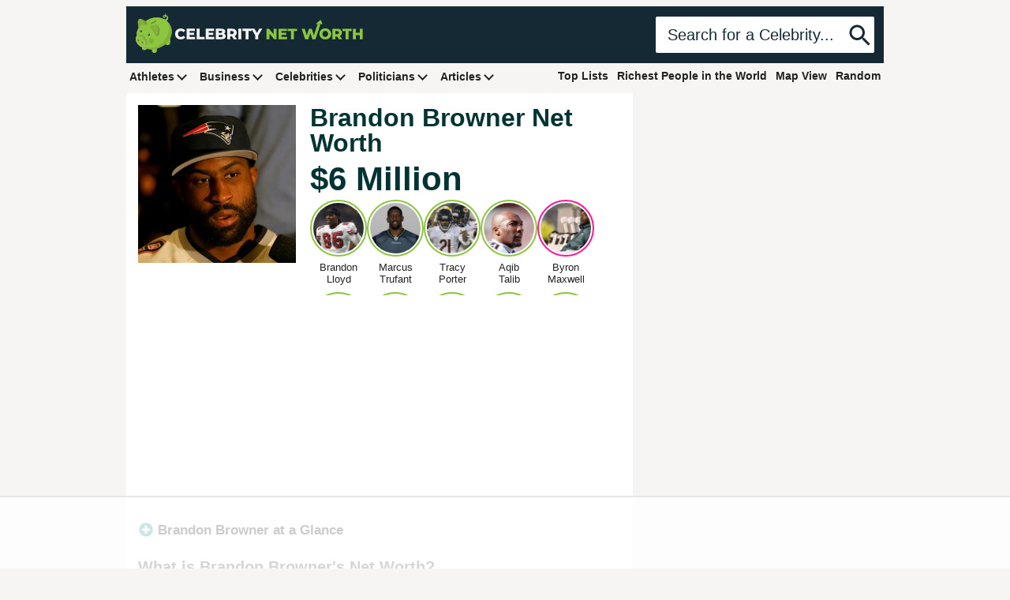

--- FILE ---
content_type: text/html
request_url: https://api.intentiq.com/profiles_engine/ProfilesEngineServlet?at=39&mi=10&dpi=936734067&pt=17&dpn=1&iiqidtype=2&iiqpcid=6c29e06d-57a5-4051-bc94-24886d95e9c5&iiqpciddate=1768902666334&pcid=77ad278e-0c4a-4af4-9928-e09bd2bb288d&idtype=3&gdpr=0&japs=false&jaesc=0&jafc=0&jaensc=0&jsver=0.33&testGroup=A&source=pbjs&ABTestingConfigurationSource=group&abtg=A&vrref=https%3A%2F%2Fwww.celebritynetworth.com
body_size: 55
content:
{"abPercentage":97,"adt":1,"ct":2,"isOptedOut":false,"data":{"eids":[]},"dbsaved":"false","ls":true,"cttl":86400000,"abTestUuid":"g_6499e6a9-103c-4841-b1c6-cdda975ed357","tc":9,"sid":-943954807}

--- FILE ---
content_type: text/html; charset=utf-8
request_url: https://www.google.com/recaptcha/api2/aframe
body_size: 267
content:
<!DOCTYPE HTML><html><head><meta http-equiv="content-type" content="text/html; charset=UTF-8"></head><body><script nonce="WShRC_MKQ3J0P2DA50BJ0A">/** Anti-fraud and anti-abuse applications only. See google.com/recaptcha */ try{var clients={'sodar':'https://pagead2.googlesyndication.com/pagead/sodar?'};window.addEventListener("message",function(a){try{if(a.source===window.parent){var b=JSON.parse(a.data);var c=clients[b['id']];if(c){var d=document.createElement('img');d.src=c+b['params']+'&rc='+(localStorage.getItem("rc::a")?sessionStorage.getItem("rc::b"):"");window.document.body.appendChild(d);sessionStorage.setItem("rc::e",parseInt(sessionStorage.getItem("rc::e")||0)+1);localStorage.setItem("rc::h",'1768902672026');}}}catch(b){}});window.parent.postMessage("_grecaptcha_ready", "*");}catch(b){}</script></body></html>

--- FILE ---
content_type: text/plain
request_url: https://rtb.openx.net/openrtbb/prebidjs
body_size: -86
content:
{"id":"7b3ca2b5-9e98-4322-9690-0de5f819f1a8","nbr":0}

--- FILE ---
content_type: text/plain
request_url: https://rtb.openx.net/openrtbb/prebidjs
body_size: -232
content:
{"id":"626e7dda-7b1f-46ff-b02b-1edd4ee288f0","nbr":0}

--- FILE ---
content_type: text/plain
request_url: https://rtb.openx.net/openrtbb/prebidjs
body_size: -232
content:
{"id":"b57781dd-0eb7-4759-96b7-7cc1c18d04e8","nbr":0}

--- FILE ---
content_type: text/plain; charset=UTF-8
request_url: https://at.teads.tv/fpc?analytics_tag_id=PUB_17002&tfpvi=&gdpr_consent=&gdpr_status=22&gdpr_reason=220&ccpa_consent=&sv=prebid-v1
body_size: 56
content:
M2RkMzNlMTYtYTUyYS00NzUzLThjNzMtM2U4MDk2MTU0NTZiIzctOQ==

--- FILE ---
content_type: text/plain; charset=utf-8
request_url: https://ads.adthrive.com/http-api/cv2
body_size: 7078
content:
{"om":["00eoh6e0","0av741zl","0bmqnquh","0cff46b5-9a3f-4a92-b244-c3aac7c69e62","0iyi1awv","0p298ycs8g7","0pycs8g7","10011/6d6f4081f445bfe6dd30563fe3476ab4","10011/ba9f11025c980a17f6936d2888902e29","1011_302_56233468","1011_302_56233470","1011_302_56233474","1011_302_56233481","1011_302_56233486","1011_302_56233497","1011_302_56233500","1011_302_56233565","1011_302_56273331","1011_302_56273337","1011_302_56590683","1028_8728253","10310289136970_462095643","10310289136970_462613276","10310289136970_462615155","10310289136970_462615644","10310289136970_462615833","10310289136970_462792722","10310289136970_491344903","10310289136970_491345701","10310289136970_559920770","10310289136970_559920874","10310289136970_559921311","10310289136970_593674671","10310289136970_594028899","10310289136970_594352012","10310289136970_686690145","10755070","10ua7afe","11142692","11526016","11560071","11641870","11896988","11930589","11999803","12010080","12010084","12010088","12219633","124843_8","124848_7","12491650","12850755","12_74_18107028","12_74_18107030","12_74_18113659","1610326628","1610326728","16x7UEIxQu8","17_24104693","17_24632123","17_24696320","17_24767241","17_24767248","17_24767257","1891/84813","1891/84814","1dwefsfs","1ktgrre1","201500255","202430_200_EAAYACog7t9UKc5iyzOXBU.xMcbVRrAuHeIU5IyS9qdlP9IeJGUyBMfW1N0_","202430_200_EAAYACogIm3jX30jHExW.LZiMVanc.j-uV7dHZ7rh4K3PRdSnOAyBBuRK60_","202430_200_EAAYACogfp82etiOdza92P7KkqCzDPazG1s0NmTQfyLljZ.q7ScyBDr2wK8_","203633","204acb83-fa5a-434b-b316-c39f0969750f","2132:45871980","2132:46039502","2149:12147059","2179:589289985696794383","2179:591283456202345442","2249:561590466","2249:581439030","2249:600523146","2249:650628496","2249:650628516","2249:650628539","2249:650628575","2249:664731943","2249:691914577","2249:691925891","2249:696523934","2249:700847682","2249:704085924","2307:0pycs8g7","2307:1ktgrre1","2307:222tsaq1","2307:2gev4xcy","2307:3ql09rl9","2307:43jaxpr7","2307:4sgewasf","2307:4yevyu88","2307:96srbype","2307:9t6gmxuz","2307:a7w365s6","2307:amly29q7","2307:bjbhu0bk","2307:fovbyhjn","2307:fphs0z2t","2307:g749lgab","2307:gdh74n5j","2307:ge4000vb","2307:i1gs57kc","2307:jd035jgw","2307:jzqxffb2","2307:mfsmf6ch","2307:nv0uqrqm","2307:okem47bb","2307:ouycdkmq","2307:p3cf8j8j","2307:plth4l1a","2307:qqj2iqh7","2307:ralux098","2307:s2ahu2ae","2307:t2546w8l","2307:tty470r7","2307:vkqnyng8","2307:xal6oe9q","2307:yb3slma4","2307:zvdz58bk","2409_15064_70_85445175","2409_15064_70_85445179","2409_15064_70_85445183","2409_15064_70_85445193","2409_15064_70_85807320","2409_15064_70_85808987","2409_15064_70_85809046","2409_15064_70_86082701","2409_25495_176_CR52092920","2409_25495_176_CR52092921","2409_25495_176_CR52092922","2409_25495_176_CR52092923","2409_25495_176_CR52092954","2409_25495_176_CR52092956","2409_25495_176_CR52092957","2409_25495_176_CR52092958","2409_25495_176_CR52092959","2409_25495_176_CR52150651","2409_25495_176_CR52153848","2409_25495_176_CR52153849","2409_25495_176_CR52175340","2409_25495_176_CR52178314","2409_25495_176_CR52178315","2409_25495_176_CR52178316","2409_25495_176_CR52186411","2409_25495_176_CR52188001","244441761","24694809","25048614","25048620","25_34tgtmqk","25_53v6aquw","25_87z6cimm","25_utberk8n","2662_199916_T26260993","2662_199916_T26344645","2662_200562_8166422","2662_200562_8166427","2662_200562_8168520","2662_200562_8172720","2662_200562_8172724","2662_200562_8172741","2662_200562_8182931","2662_200562_8182933","2676:79096186","2676:85690707","2676:85807301","2676:85807307","2676:85807308","2676:85807309","2676:85807320","2676:85807324","2676:85807326","2676:85807343","2676:85987450","2676:86087917","2676:86698029","2676:86739499","2676:86894914","2711_64_11999803","2715_9888_501281","2715_9888_551337","2760:176_CR52092921","2760:176_CR52092956","2760:176_CR52150651","2760:176_CR52153849","2760:176_CR52175340","2760:176_CR52178314","28925636","28929686","28933536","29102835","29402249","29414696","29414711","29414845","2974:8168519","2974:8168537","2974:8168539","2974:8168581","2974:8172728","2974:8172741","2gev4xcy","2mokbgft","308_125203_16","308_125204_11","308_125204_12","31334462","31qdo7ks","3335_25247_700109379","3335_25247_700109393","33603859","33627671","34182009","3490:CR52092921","3490:CR52092923","3490:CR52092954","3490:CR52150651","3490:CR52175339","3490:CR52175340","3490:CR52178314","3490:CR52178315","3490:CR52178316","3490:CR52186411","3490:CR52212688","3490:CR52223725","3490:CR52223938","34tgtmqk","3658_136236_fphs0z2t","3658_15032_7ztkjhgq","3658_15180_T26338217","3658_155735_0pycs8g7","3658_155735_plth4l1a","3658_605572_c25uv8cd","3658_608718_fovbyhjn","3658_78719_p3cf8j8j","3658_87799_c7mn7oi0","3658_87799_jq895ajv","3658_87799_t2546w8l","3702_139777_24765466","3702_139777_24765477","3702_139777_24765483","3702_139777_24765484","3702_139777_24765494","3702_139777_24765531","3702_139777_24765537","3702_139777_24765544","3702_139777_24765548","381513943572","3858:12150355","39303318","39364467","396398251","3LMBEkP-wis","3a2nyp64","3gmymj0g","3o6augn1","3ql09rl9","3tkh4kx1","409_192565","409_216363","409_216366","409_216382","409_216383","409_216384","409_216386","409_216387","409_216388","409_216392","409_216396","409_216397","409_216416","409_216504","409_216506","409_220171","409_220333","409_220336","409_220339","409_220359","409_223589","409_223591","409_223597","409_223599","409_223604","409_225977","409_225978","409_225980","409_225982","409_225986","409_225987","409_225988","409_225990","409_225992","409_226314","409_226321","409_226322","409_226326","409_226332","409_226336","409_226342","409_226352","409_226364","409_227223","409_227224","409_227226","409_227227","409_227230","409_227235","409_228054","409_228059","409_228060","409_228065","409_228070","409_228077","409_228349","409_228351","409_228354","409_228356","409_228362","409_228363","409_228371","409_228373","409_228378","409_228380","409_228385","42171159","42171189","436396566","43919974","43919984","43919985","43jaxpr7","44023623","444361065","44629254","45871980","462613276","47700648","47869802","481703827","485027845327","48579735","48968087","49176617","4941614","49869013","49869015","4fk9nxse","4qxmmgd2","4sgewasf","4yevyu88","501_76_54849761-3e17-44c3-b668-808315323fd3","501_76_9a469f3e-959b-42df-8f85-09e28a455879","50525751","51372410","514819301","516_70_86894914","521_425_203499","521_425_203500","521_425_203501","521_425_203504","521_425_203505","521_425_203507","521_425_203508","521_425_203509","521_425_203513","521_425_203515","521_425_203517","521_425_203518","521_425_203525","521_425_203526","521_425_203529","521_425_203535","521_425_203536","521_425_203542","521_425_203543","521_425_203614","521_425_203615","521_425_203617","521_425_203618","521_425_203620","521_425_203621","521_425_203623","521_425_203624","521_425_203683","521_425_203693","521_425_203695","521_425_203696","521_425_203700","521_425_203706","521_425_203714","521_425_203715","521_425_203730","521_425_203732","521_425_203733","521_425_203742","521_425_203867","521_425_203874","521_425_203885","521_425_203892","521_425_203900","521_425_203912","521_425_203936","521_425_203940","521_425_203952","521_425_203956","521_425_203975","52qaclee","5316_139700_09c5e2a6-47a5-417d-bb3b-2b2fb7fccd1e","5316_139700_2fecd764-9cd3-4f14-b819-c5f009ce6090","5316_139700_3cdf5be4-408f-43d7-a14f-b5d558e7b1b2","5316_139700_44d12f53-720c-4d77-aa3f-2c657f68dcfa","5316_139700_53a52a68-f2b1-43b7-bef4-56b9aa9addac","5316_139700_6aefc6d3-264a-439b-b013-75aa5c48e883","5316_139700_86ba33fe-6ccb-43c3-a706-7d59181d021c","5316_139700_87802704-bd5f-4076-a40b-71f359b6d7bf","5316_139700_a8ac655a-14ad-4f1a-ba03-9f5a49b9fdd8","5316_139700_af6bd248-efcd-483e-b6e6-148c4b7b9c8a","5316_139700_b154f434-c058-4c10-b81e-cf5fd1a4bd89","5316_139700_bd0b86af-29f5-418b-9bb4-3aa99ec783bd","5316_139700_bf4381ba-9efc-4946-a7b0-e8e9de47b55b","5316_139700_cbda64c5-11d0-46f9-8941-2ca24d2911d8","5316_139700_ccc82d0d-2f74-464a-80e9-da1afeab487e","5316_139700_e3299175-652d-4539-b65f-7e468b378aea","5316_139700_e57da5d6-bc41-40d9-9688-87a11ae6ec85","5316_139700_fa236cca-ca9a-4bf2-9378-bb88660c2c0e","5316_139700_feb43adb-e3f8-4d32-a55e-90cab0ee0c6e","53osz248","53v6aquw","54639987","54779847","54779856","54779873","548ac6ea-9595-4c74-aa04-61f842768e04","5510:7ztkjhgq","5510:c88kaley","5510:ouycdkmq","5510:quk7w53j","5510:t393g7ye","55116649","55167461","555_165_787865606634","5563_66529_OADD2.7353040902704_12VHHVEFFXH8OJ4LUR","5563_66529_OAIP.104c050e6928e9b8c130fc4a2b7ed0ac","5563_66529_OAIP.2bcbe0ac676aedfd4796eb1c1b23f62f","5563_66529_OAIP.2f397ca648cbe74b55f00f5c58cad88f","5563_66529_OAIP.4d6d464aff0c47f3610f6841bcebd7f0","55726028","55726194","55763523","557_409_216362","557_409_216366","557_409_216386","557_409_216396","557_409_216406","557_409_216486","557_409_220139","557_409_220159","557_409_220338","557_409_220343","557_409_220344","557_409_220350","557_409_220354","557_409_220364","557_409_223589","557_409_223599","557_409_225988","557_409_225992","557_409_226312","557_409_226316","557_409_226342","557_409_226356","557_409_227223","557_409_228055","557_409_228059","557_409_228064","557_409_228087","557_409_228105","557_409_228348","557_409_228349","557_409_228354","557_409_228356","557_409_228363","557_409_228370","557_409_228380","557_409_230731","557_409_235268","557_409_235270","560_74_18268077","560_74_18268080","560_74_18298320","56341213","56635908","56635945","56635955","5670:8168537","56740583","567405900","5700:704085924","5726507783","5726507811","577477212","577477221","58117282","587410474","587410525","593674671","59780459","59780461","59780474","59873208","59873222","59873224","59873231","5989_1799740_704067611","5f4ff12f-f460-45b3-ba0b-9be5aa82890e","5sfc9ja1","60618611","609577512","60f5a06w","61210719","613344ix","61900466","61916211","61916223","61916225","61916227","61916229","61926845","61932920","61932925","61932933","61932957","6226505239","6226534291","6226534791","62494936","6250_66552_1112688573","62667314","627290883","627301267","627309159","627506494","62799585","628153053","628360579","628360582","62839677","628444349","628444433","628456313","628622163","628622172","628622178","628622241","628622244","628622250","628683371","628687043","628687157","628803013","628841673","629007394","629009180","629168001","629168565","629171202","629234167","629255550","629350437","62946736","62946743","62946748","62978285","62978299","62981075","630137823","63045438","63t6qg56","651637459","651637462","652348590","652348592","6547_67916_6YZZnNn0gn28KWzA0mQc","6547_67916_Efai4zlFwZQBLL5oKVre","6547_67916_SzPPODHFRM0Gbzs8BBMm","6547_67916_Tl7LXuNzqY0XrCc0h7ev","659216891404","66_qjtq2kmodzk0fbpgyf2x","670_9916_462792722","680_99480_464327579","680_99480_700109377","680_99480_700109379","680_99480_700109389","680_99480_700109391","680_99480_700109393","681349749","688070999","688078501","696314600","696332890","696559572","697084445","697189989","697189999","697199588","697199614","697525780","697525805","697525824","697525832","697893297","698245753","699467623","699812857","699813340","699824707","6hye09n0","6mj57yc0","6mrds7pc","6qy0hs97","6rbncy53","6vk2t4x3","700109383","700109389","700109391","700109399","700117707","701275734","702038417","702397981","702423494","702675162","702675191","702759555","702759608","702759712","702924175","704475727","704890558","706200606","70_81103016","70_83443864","70_83443883","70_83443888","70_83443900","70_83448004","70_85402287","70_85444737","70_85472830","70_85954453","70_85954457","70_86083012","70_86509222","70_86698258","70_86884724","728693623323","730465715401","7354_111700_86509222","7354_138543_79507231","7354_138543_85444712","7354_138543_85444734","7354_138543_85444749","7354_138543_85444755","7354_138543_85444773","7354_138543_85444966","7354_138543_85445175","7354_138543_85445179","7354_138543_85445183","7354_138543_85807343","7354_138543_85809016","7354_138543_85809050","7354_217088_86434663","7354_229128_86905973","74243_74_18268078","7488qws5","770224049458","78827816","78827864","79096173","791586228946","79482170","79482226","794di3me","79507196","7969_149355_45871980","7cmeqmw8","7fc6xgyo","7qIE6HPltrY","7xb3th35","80070345","80072827","8168475","8172728","8341_230731_579593739337040696","8341_230731_585139266317201118","8341_230731_588366512778827143","8341_230731_588463996220411211","8341_230731_588837179414603875","8341_230731_588969843258627169","8341_230731_589318202881681006","8341_230731_590157627360862445","8341_230731_594033992319641821","83443036","83443883","83443885","83443899","83447795","83447996","83448004","84578144","8520092","85392588","85393222","85444966","85943194","85943196","85943197","86083695","86434482","86470584","86509229","86509230","86fb8cae-7059-4fbd-b295-8644293091ef","8831024240_564552433","8i63s069","8orkh93v","8osostik","8w4klwi4","9057/0328842c8f1d017570ede5c97267f40d","9057/211d1f0fa71d1a58cabee51f2180e38f","9057/b232bee09e318349723e6bde72381ba0","906740c1-256f-411f-a9b1-475f20e511c0","90_12219634","90_12270190","90_12270191","90_12837805","90_12850755","90_12850756","91950568","91950686","91950689","96srbype","97_8152859","97_8152878","97_8152879","97f9e78a-5a11-4afe-83d4-7c186c429a97","9c8266bd-aa11-47e3-8ef9-19c04f8e4c61","9d137ac8-037e-4a43-9483-f37f2395a7fa","9nex8xyd","9t6gmxuz","9udgiush","9wue56au","Mktz+IsmonPEt8hvut+tkA==","YlnVIl2d84o","a0oxacu8","a7w365s6","acc906aa-098c-4789-9325-25ebd00e9159","acl5gnm9","amly29q7","av2r20gs","b8213243-90a7-4e47-87b0-4e978e1de8db","b90cwbcd","bf7ef152-36c1-4b2b-87fb-cbb7fd360fc6","bjbhu0bk","bmvwlypm","bn278v80","bpecuyjx","bpwmigtk","c-Mh5kLIzow","c1hsjx06","c22985uv8cd","c25uv8cd","c2d7ypnt","c31e4b34-7cc7-43f5-a408-61db760a777d","c75hp4ji","c7mn7oi0","c88kaley","cqant14y","cr-96xuyi0uu8rm","cr-96xuyi3tu8rm","cr-96xuyi4qu8rm","cr-97y25lzsubqk","cr-98q00h3tu8rm","cr-9hxzbqc08jrgv2","cr-Bitc7n_p9iw__vat__49i_k_6v6_h_jce2vj5h_PxWzTvgmq","cr-Bitc7n_p9iw__vat__49i_k_6v6_h_jce2vj5h_yApYgdjrj","cr-aaqt0j8subwj","cr-aav22g0wubwj","cr-aawz1i3xubwj","cr-aawz2m3vubwj","cr-aawz2m4yubwj","cr-aawz2m5xubwj","cr-aawz2m7tubwj","cr-aawz3f1rubwj","cr-aawz3f3qubwj","cr-aawz3f3uubwj","cr-aawz3f3xubwj","cr-aawz3f4qubwj","cr-aawz3i8tubwj","cr-cfqw0i6pu7tmu","cr-e8pt3e0qx9v","cr-eoow4zx1u9vd","cr-f6puwm2w27tf1","cr-f6puwm2x27tf1","cr-gaqt1_k4quarex4qntt","cr-gaqt1_k4quarey7qntt","cr-h6q46o706lrgv2","cr-ikxw9e9u2krgv2","cr-kz4ol95lu9vd","cr-kz4ol95lubwe","cr-lg354l2uvergv2","cr-ljd39vnquatj","cr-lxtg4mi1uatj","cr-r5fqbsarubwe","cr-sk1vaer4u9vd","cr-sk1vaer4ubwe","cr-wm8psj6gubwe","cr223-dby23jzqz7tm2","ctfvpw6w","cymho2zs","d8ijy7f2","dc9iz3n6","ddoadio1","dea7uaiq","dft15s69","dif1fgsg","dsugp5th","dzn3z50z","e0c9wt9k","e2c76his","e38qsvko","eb9vjo1r","f196cb23-ea1f-41bb-b2db-3f710112d2e4","f2f2b130-b031-447a-a4e8-7896483b9501","f46gq7cs","fcn2zae1","feueU8m1y4Y","fmbxvfw0","fo298vbyhjn","fovbyhjn","fp298hs0z2t","fphs0z2t","g49ju19u","g6418f73","g749lgab","ge4000vb","gis95x88","gnm8sidp","gpx7xks2","hc3zwvmz","hdu7gmx1","heyp82hb","i2aglcoy","i4diz8fj","i729876wjt4","itaqmlds","j5l7lkp9","jci9uj40","jd035jgw","jonxsolf","jzqxffb2","k28x0smd","kecbwzbd","kk5768bd","klqiditz","ksrdc5dk","kwb8iur1","kxcowe3b","l2j3rq3s","lu0m1szw","m6ga279l","mmr74uc4","mwwkdj9h","np9yfx64","nv0uqrqm","nxw2krau","ocnesxs5","ofoon6ir","okem47bb","ot91zbhz","ouycdkmq","ozdii3rw","p3cf8j8j","pl298th4l1a","plth4l1a","prcz3msg","pvu20l8t","q0nt8p8d","q9plh3qd","qqj2iqh7","qqvgscdx","quk7w53j","r3co354x","ralux098","rrlikvt1","rup4bwce","rxj4b6nw","s42om3j4","sgjbwyj0","sr32zoh8","sslkianq","st298jmll2q","t2546w8l","t2dlmwva","t393g7ye","t5kb9pme","t79r9pdb","ta3n09df","tsf8xzNEHyI","u3i8n6ef","uhebin5g","utberk8n","v4rfqxto","vkqnyng8","vosqszns","w15c67ad","w9lu3v5o","wn2a3vit","x4jo7a5v","x59pvthe","xafmw0z6","xdaezn6y","xm7xmowz","xtxa8s2d","xwhet1qh","xz9ajlkq","xzwdm9b7","yo6tydde","yq5t5meg","yxvw3how","z9yv3kpl","zaiy3lqy","zvdz58bk","7979132","7979135"],"pmp":[],"adomains":["1md.org","a4g.com","about.bugmd.com","acelauncher.com","adameve.com","adelion.com","adp3.net","advenuedsp.com","aibidauction.com","aibidsrv.com","akusoli.com","allofmpls.org","arkeero.net","ato.mx","avazutracking.net","avid-ad-server.com","avid-adserver.com","avidadserver.com","aztracking.net","bc-sys.com","bcc-ads.com","bidderrtb.com","bidscube.com","bizzclick.com","bkserving.com","bksn.se","brightmountainads.com","bucksense.io","bugmd.com","ca.iqos.com","capitaloneshopping.com","cdn.dsptr.com","clarifion.com","clean.peebuster.com","cotosen.com","cs.money","cwkuki.com","dallasnews.com","dcntr-ads.com","decenterads.com","derila-ergo.com","dhgate.com","dhs.gov","digitaladsystems.com","displate.com","doyour.bid","dspbox.io","envisionx.co","ezmob.com","fla-keys.com","fmlabsonline.com","g123.jp","g2trk.com","gadgetslaboratory.com","gadmobe.com","getbugmd.com","goodtoknowthis.com","gov.il","grosvenorcasinos.com","guard.io","hero-wars.com","holts.com","howto5.io","http://bookstofilm.com/","http://countingmypennies.com/","http://fabpop.net/","http://folkaly.com/","http://gameswaka.com/","http://gowdr.com/","http://gratefulfinance.com/","http://outliermodel.com/","http://profitor.com/","http://tenfactorialrocks.com/","http://vovviral.com/","https://instantbuzz.net/","https://www.royalcaribbean.com/","ice.gov","imprdom.com","justanswer.com","liverrenew.com","longhornsnuff.com","lovehoney.com","lowerjointpain.com","lymphsystemsupport.com","meccabingo.com","media-servers.net","medimops.de","miniretornaveis.com","mobuppsrtb.com","motionspots.com","mygrizzly.com","myiq.com","myrocky.ca","national-lottery.co.uk","nbliver360.com","ndc.ajillionmax.com","nibblr-ai.com","niutux.com","nordicspirit.co.uk","notify.nuviad.com","notify.oxonux.com","own-imp.vrtzads.com","paperela.com","paradisestays.site","parasiterelief.com","peta.org","pfm.ninja","photoshelter.com","pixel.metanetwork.mobi","pixel.valo.ai","plannedparenthood.org","plf1.net","plt7.com","pltfrm.click","printwithwave.co","privacymodeweb.com","rangeusa.com","readywind.com","reklambids.com","ri.psdwc.com","royalcaribbean.com","royalcaribbean.com.au","rtb-adeclipse.io","rtb-direct.com","rtb.adx1.com","rtb.kds.media","rtb.reklambid.com","rtb.reklamdsp.com","rtb.rklmstr.com","rtbadtrading.com","rtbsbengine.com","rtbtradein.com","saba.com.mx","safevirus.info","securevid.co","seedtag.com","servedby.revive-adserver.net","shift.com","simple.life","smrt-view.com","swissklip.com","taboola.com","tel-aviv.gov.il","temu.com","theoceanac.com","track-bid.com","trackingintegral.com","trading-rtbg.com","trkbid.com","truthfinder.com","unoadsrv.com","usconcealedcarry.com","uuidksinc.net","vabilitytech.com","vashoot.com","vegogarden.com","viewtemplates.com","votervoice.net","vuse.com","waardex.com","wapstart.ru","wayvia.com","wdc.go2trk.com","weareplannedparenthood.org","webtradingspot.com","www.royalcaribbean.com","xapads.com","xiaflex.com","yourchamilia.com"]}

--- FILE ---
content_type: text/plain
request_url: https://rtb.openx.net/openrtbb/prebidjs
body_size: -232
content:
{"id":"caf5181a-4f8b-47e7-8141-62e0dfba55f6","nbr":0}

--- FILE ---
content_type: text/plain
request_url: https://rtb.openx.net/openrtbb/prebidjs
body_size: -232
content:
{"id":"29a6b417-fe58-43f2-9d90-ab4e62cb8fc2","nbr":0}

--- FILE ---
content_type: text/plain
request_url: https://rtb.openx.net/openrtbb/prebidjs
body_size: -232
content:
{"id":"d7cd6ffb-815e-4ea8-8630-e29134d63e5e","nbr":0}